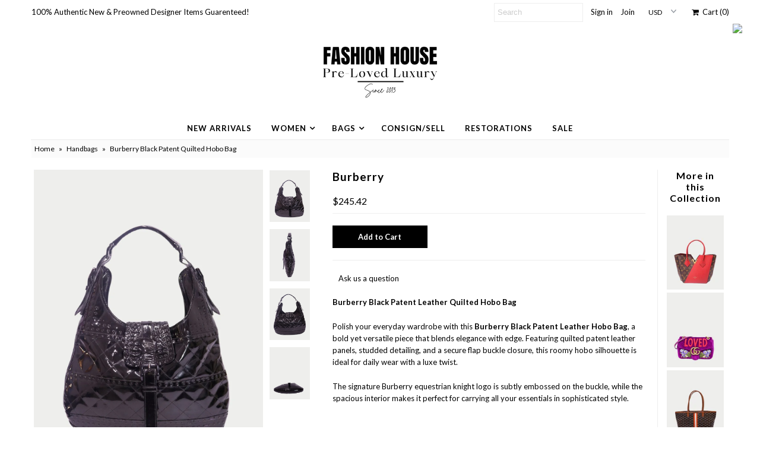

--- FILE ---
content_type: text/html; charset=utf-8
request_url: https://fashionhouseamman.com/collections/designer-bags/products/burberry-5
body_size: 19782
content:
<!DOCTYPE html>
<!--[if lt IE 7 ]><html class="ie ie6" lang="en"> <![endif]-->
<!--[if IE 7 ]><html class="ie ie7" lang="en"> <![endif]-->
<!--[if IE 8 ]><html class="ie ie8" lang="en"> <![endif]-->
<!--[if (gte IE 9)|!(IE)]><!--><html lang="en"> <!--<![endif]-->
<head>
  <!-- Google tag (gtag.js) -->
<script async src="https://www.googletagmanager.com/gtag/js?id=AW-852054328"></script>
<script>
  window.dataLayer = window.dataLayer || [];
  function gtag(){dataLayer.push(arguments);}
  gtag('js', new Date());

  gtag('config', 'AW-852054328');
</script>
  <meta charset="utf-8" />
  

<link href='//fonts.googleapis.com/css?family=Alegreya+Sans:300,400,700' rel='stylesheet' type='text/css'>




<link href='//fonts.googleapis.com/css?family=Arvo:400,700' rel='stylesheet' type='text/css'>
  



<link href='//fonts.googleapis.com/css?family=Crimson+Text' rel='stylesheet' type='text/css'>




<link href='//fonts.googleapis.com/css?family=Glegoo' rel='stylesheet' type='text/css'>




<link href='//fonts.googleapis.com/css?family=Hind:300,400,700' rel='stylesheet' type='text/css'>




<link href='//fonts.googleapis.com/css?family=Josefin+Sans:300,400,700' rel='stylesheet' type='text/css'>




<link href='//fonts.googleapis.com/css?family=Karla:400,700' rel='stylesheet' type='text/css'>




<link href='//fonts.googleapis.com/css?family=Lato:300,400,700' rel='stylesheet' type='text/css'>
  



<link href='//fonts.googleapis.com/css?family=Lobster' rel='stylesheet' type='text/css'>
   



<link href='//fonts.googleapis.com/css?family=Lobster+Two:400,700' rel='stylesheet' type='text/css'>
   



<link href='//fonts.googleapis.com/css?family=Montserrat:400,700' rel='stylesheet' type='text/css'>
  



<link href='//fonts.googleapis.com/css?family=Noticia+Text:400,700' rel='stylesheet' type='text/css'>
     



<link href='//fonts.googleapis.com/css?family=Open+Sans:400,300,700' rel='stylesheet' type='text/css'>
  



<link href='//fonts.googleapis.com/css?family=Open+Sans+Condensed:300,700' rel='stylesheet' type='text/css'>




<link href='//fonts.googleapis.com/css?family=Oswald:400,300,700' rel='stylesheet' type='text/css'>




<link href='//fonts.googleapis.com/css?family=Oxygen:300,400,700' rel='stylesheet' type='text/css'>




<link href='//fonts.googleapis.com/css?family=Playfair+Display:400,700' rel='stylesheet' type='text/css'>




<link href='//fonts.googleapis.com/css?family=PT+Sans:400,700' rel='stylesheet' type='text/css'>
    



<link href='//fonts.googleapis.com/css?family=PT+Sans+Narrow:400,700' rel='stylesheet' type='text/css'>
 



<link href='//fonts.googleapis.com/css?family=Questrial' rel='stylesheet' type='text/css'>
   



<link href='//fonts.googleapis.com/css?family=Raleway:400,300,700' rel='stylesheet' type='text/css'>
 



<link href='//fonts.googleapis.com/css?family=Roboto+Slab:300,400,700' rel='stylesheet' type='text/css'>




<link href='//fonts.googleapis.com/css?family=Slabo+27px' rel='stylesheet' type='text/css'>




<link href='//fonts.googleapis.com/css?family=Source+Sans+Pro:300,400,700' rel='stylesheet' type='text/css'>




<link href='//fonts.googleapis.com/css?family=Vollkorn:400,700' rel='stylesheet' type='text/css'>



























  <!-- Meta
================================================== -->
  <title>
    Burberry Black Patent Quilted Hobo Bag &ndash; Fashion House Amman
  </title>
  
  <meta name="description" content="Shop Burberry’s black patent leather hobo bag with quilted texture, stud accents, and logo flap. Spacious, stylish, and made in Italy." />
  
  <link rel="canonical" href="https://fashionhouseamman.com/products/burberry-5" />
  

<meta property="og:type" content="product">
<meta property="og:title" content="Burberry">
<meta property="og:url" content="https://fashionhouseamman.com/products/burberry-5">
<meta property="og:description" content="Burberry Black Patent Leather Quilted Hobo Bag
Polish your everyday wardrobe with this Burberry Black Patent Leather Hobo Bag, a bold yet versatile piece that blends elegance with edge. Featuring quilted patent leather panels, studded detailing, and a secure flap buckle closure, this roomy hobo silhouette is ideal for daily wear with a luxe twist.
The signature Burberry equestrian knight logo is subtly embossed on the buckle, while the spacious interior makes it perfect for carrying all your essentials in sophisticated style.
 
Details:

Color: Black
Material: Quilted patent leather
Flap closure with embossed Burberry logo
Gunmetal buckle detail
Studded trim for added edge
Single wide shoulder strap
Roomy interior with lining and zip pocket

 
Measurements:

Height: 26 cm
Width: 40 cm
Depth: 5 cm
Handle Drop: 21 cm

 
Overall Condition:

Interior: Very Good Condition
Exterior: Very Good Condition
">

<meta property="og:image" content="http://fashionhouseamman.com/cdn/shop/files/Burberrypatentleatherblackhobo_grande.jpg?v=1753790063">
<meta property="og:image:secure_url" content="https://fashionhouseamman.com/cdn/shop/files/Burberrypatentleatherblackhobo_grande.jpg?v=1753790063">

<meta property="og:image" content="http://fashionhouseamman.com/cdn/shop/files/Burberrypatentleatherblackhobo-2_grande.jpg?v=1753790063">
<meta property="og:image:secure_url" content="https://fashionhouseamman.com/cdn/shop/files/Burberrypatentleatherblackhobo-2_grande.jpg?v=1753790063">

<meta property="og:image" content="http://fashionhouseamman.com/cdn/shop/files/Burberrypatentleatherblackhobo-3_grande.jpg?v=1753790063">
<meta property="og:image:secure_url" content="https://fashionhouseamman.com/cdn/shop/files/Burberrypatentleatherblackhobo-3_grande.jpg?v=1753790063">

<meta property="og:price:amount" content="245.42">
<meta property="og:price:currency" content="USD">

<meta property="og:site_name" content="Fashion House Amman">



<meta name="twitter:card" content="summary">


<meta name="twitter:site" content="@">


<meta name="twitter:title" content="Burberry">
<meta name="twitter:description" content="Burberry Black Patent Leather Quilted Hobo Bag
Polish your everyday wardrobe with this Burberry Black Patent Leather Hobo Bag, a bold yet versatile piece that blends elegance with edge. Featuring quil">
<meta name="twitter:image" content="https://fashionhouseamman.com/cdn/shop/files/Burberrypatentleatherblackhobo_large.jpg?v=1753790063">
<meta name="twitter:image:width" content="480">
<meta name="twitter:image:height" content="480">

  <!-- CSS
================================================== -->
  <link rel="stylesheet" href="https://cdnjs.cloudflare.com/ajax/libs/font-awesome/4.7.0/css/font-awesome.min.css">
  <link href="//fashionhouseamman.com/cdn/shop/t/3/assets/stylesheet.css?v=60763731008211324711767504539" rel="stylesheet" type="text/css" media="all" />
  
  <!-- JS
================================================== -->
  <script type="text/javascript" src="//ajax.googleapis.com/ajax/libs/jquery/2.2.4/jquery.min.js"></script>
  <script src="//fashionhouseamman.com/cdn/shop/t/3/assets/theme.js?v=153362845804518099221767436693" type="text/javascript"></script>
  <script src="//fashionhouseamman.com/cdn/shopifycloud/storefront/assets/themes_support/option_selection-b017cd28.js" type="text/javascript"></script>
  

  <meta name="viewport" content="width=device-width, initial-scale=1, maximum-scale=1">
  <!-- Favicons
================================================== -->
  
  <link rel="shortcut icon" href="//fashionhouseamman.com/cdn/shop/files/Fashion-House-Logo-girl1_32x32.jpg?v=1614279254" type="image/png" />
  
  
  <script>window.performance && window.performance.mark && window.performance.mark('shopify.content_for_header.start');</script><meta name="google-site-verification" content="dUzyySG2LNkB15tx4mh5sHBGKj5ERZcb0rcqnQcpNKI">
<meta id="shopify-digital-wallet" name="shopify-digital-wallet" content="/13401217/digital_wallets/dialog">
<link rel="alternate" type="application/json+oembed" href="https://fashionhouseamman.com/products/burberry-5.oembed">
<script async="async" src="/checkouts/internal/preloads.js?locale=en-US"></script>
<script id="shopify-features" type="application/json">{"accessToken":"0edacc97d77ea6657fd67d6d2291ed9e","betas":["rich-media-storefront-analytics"],"domain":"fashionhouseamman.com","predictiveSearch":true,"shopId":13401217,"locale":"en"}</script>
<script>var Shopify = Shopify || {};
Shopify.shop = "fashion-house-amman.myshopify.com";
Shopify.locale = "en";
Shopify.currency = {"active":"USD","rate":"1.0"};
Shopify.country = "US";
Shopify.theme = {"name":"Mr Parker","id":144184257,"schema_name":"Mr Parker","schema_version":"5.3.2","theme_store_id":567,"role":"main"};
Shopify.theme.handle = "null";
Shopify.theme.style = {"id":null,"handle":null};
Shopify.cdnHost = "fashionhouseamman.com/cdn";
Shopify.routes = Shopify.routes || {};
Shopify.routes.root = "/";</script>
<script type="module">!function(o){(o.Shopify=o.Shopify||{}).modules=!0}(window);</script>
<script>!function(o){function n(){var o=[];function n(){o.push(Array.prototype.slice.apply(arguments))}return n.q=o,n}var t=o.Shopify=o.Shopify||{};t.loadFeatures=n(),t.autoloadFeatures=n()}(window);</script>
<script id="shop-js-analytics" type="application/json">{"pageType":"product"}</script>
<script defer="defer" async type="module" src="//fashionhouseamman.com/cdn/shopifycloud/shop-js/modules/v2/client.init-shop-cart-sync_C5BV16lS.en.esm.js"></script>
<script defer="defer" async type="module" src="//fashionhouseamman.com/cdn/shopifycloud/shop-js/modules/v2/chunk.common_CygWptCX.esm.js"></script>
<script type="module">
  await import("//fashionhouseamman.com/cdn/shopifycloud/shop-js/modules/v2/client.init-shop-cart-sync_C5BV16lS.en.esm.js");
await import("//fashionhouseamman.com/cdn/shopifycloud/shop-js/modules/v2/chunk.common_CygWptCX.esm.js");

  window.Shopify.SignInWithShop?.initShopCartSync?.({"fedCMEnabled":true,"windoidEnabled":true});

</script>
<script>(function() {
  var isLoaded = false;
  function asyncLoad() {
    if (isLoaded) return;
    isLoaded = true;
    var urls = ["https:\/\/cdn.nfcube.com\/instafeed-c88adec9a001291691944695ebe099fb.js?shop=fashion-house-amman.myshopify.com"];
    for (var i = 0; i < urls.length; i++) {
      var s = document.createElement('script');
      s.type = 'text/javascript';
      s.async = true;
      s.src = urls[i];
      var x = document.getElementsByTagName('script')[0];
      x.parentNode.insertBefore(s, x);
    }
  };
  if(window.attachEvent) {
    window.attachEvent('onload', asyncLoad);
  } else {
    window.addEventListener('load', asyncLoad, false);
  }
})();</script>
<script id="__st">var __st={"a":13401217,"offset":7200,"reqid":"75adbf18-0983-4c9d-8766-7d1dc8d10cb6-1768607550","pageurl":"fashionhouseamman.com\/collections\/designer-bags\/products\/burberry-5","u":"f091e6449a85","p":"product","rtyp":"product","rid":7460095656003};</script>
<script>window.ShopifyPaypalV4VisibilityTracking = true;</script>
<script id="captcha-bootstrap">!function(){'use strict';const t='contact',e='account',n='new_comment',o=[[t,t],['blogs',n],['comments',n],[t,'customer']],c=[[e,'customer_login'],[e,'guest_login'],[e,'recover_customer_password'],[e,'create_customer']],r=t=>t.map((([t,e])=>`form[action*='/${t}']:not([data-nocaptcha='true']) input[name='form_type'][value='${e}']`)).join(','),a=t=>()=>t?[...document.querySelectorAll(t)].map((t=>t.form)):[];function s(){const t=[...o],e=r(t);return a(e)}const i='password',u='form_key',d=['recaptcha-v3-token','g-recaptcha-response','h-captcha-response',i],f=()=>{try{return window.sessionStorage}catch{return}},m='__shopify_v',_=t=>t.elements[u];function p(t,e,n=!1){try{const o=window.sessionStorage,c=JSON.parse(o.getItem(e)),{data:r}=function(t){const{data:e,action:n}=t;return t[m]||n?{data:e,action:n}:{data:t,action:n}}(c);for(const[e,n]of Object.entries(r))t.elements[e]&&(t.elements[e].value=n);n&&o.removeItem(e)}catch(o){console.error('form repopulation failed',{error:o})}}const l='form_type',E='cptcha';function T(t){t.dataset[E]=!0}const w=window,h=w.document,L='Shopify',v='ce_forms',y='captcha';let A=!1;((t,e)=>{const n=(g='f06e6c50-85a8-45c8-87d0-21a2b65856fe',I='https://cdn.shopify.com/shopifycloud/storefront-forms-hcaptcha/ce_storefront_forms_captcha_hcaptcha.v1.5.2.iife.js',D={infoText:'Protected by hCaptcha',privacyText:'Privacy',termsText:'Terms'},(t,e,n)=>{const o=w[L][v],c=o.bindForm;if(c)return c(t,g,e,D).then(n);var r;o.q.push([[t,g,e,D],n]),r=I,A||(h.body.append(Object.assign(h.createElement('script'),{id:'captcha-provider',async:!0,src:r})),A=!0)});var g,I,D;w[L]=w[L]||{},w[L][v]=w[L][v]||{},w[L][v].q=[],w[L][y]=w[L][y]||{},w[L][y].protect=function(t,e){n(t,void 0,e),T(t)},Object.freeze(w[L][y]),function(t,e,n,w,h,L){const[v,y,A,g]=function(t,e,n){const i=e?o:[],u=t?c:[],d=[...i,...u],f=r(d),m=r(i),_=r(d.filter((([t,e])=>n.includes(e))));return[a(f),a(m),a(_),s()]}(w,h,L),I=t=>{const e=t.target;return e instanceof HTMLFormElement?e:e&&e.form},D=t=>v().includes(t);t.addEventListener('submit',(t=>{const e=I(t);if(!e)return;const n=D(e)&&!e.dataset.hcaptchaBound&&!e.dataset.recaptchaBound,o=_(e),c=g().includes(e)&&(!o||!o.value);(n||c)&&t.preventDefault(),c&&!n&&(function(t){try{if(!f())return;!function(t){const e=f();if(!e)return;const n=_(t);if(!n)return;const o=n.value;o&&e.removeItem(o)}(t);const e=Array.from(Array(32),(()=>Math.random().toString(36)[2])).join('');!function(t,e){_(t)||t.append(Object.assign(document.createElement('input'),{type:'hidden',name:u})),t.elements[u].value=e}(t,e),function(t,e){const n=f();if(!n)return;const o=[...t.querySelectorAll(`input[type='${i}']`)].map((({name:t})=>t)),c=[...d,...o],r={};for(const[a,s]of new FormData(t).entries())c.includes(a)||(r[a]=s);n.setItem(e,JSON.stringify({[m]:1,action:t.action,data:r}))}(t,e)}catch(e){console.error('failed to persist form',e)}}(e),e.submit())}));const S=(t,e)=>{t&&!t.dataset[E]&&(n(t,e.some((e=>e===t))),T(t))};for(const o of['focusin','change'])t.addEventListener(o,(t=>{const e=I(t);D(e)&&S(e,y())}));const B=e.get('form_key'),M=e.get(l),P=B&&M;t.addEventListener('DOMContentLoaded',(()=>{const t=y();if(P)for(const e of t)e.elements[l].value===M&&p(e,B);[...new Set([...A(),...v().filter((t=>'true'===t.dataset.shopifyCaptcha))])].forEach((e=>S(e,t)))}))}(h,new URLSearchParams(w.location.search),n,t,e,['guest_login'])})(!0,!0)}();</script>
<script integrity="sha256-4kQ18oKyAcykRKYeNunJcIwy7WH5gtpwJnB7kiuLZ1E=" data-source-attribution="shopify.loadfeatures" defer="defer" src="//fashionhouseamman.com/cdn/shopifycloud/storefront/assets/storefront/load_feature-a0a9edcb.js" crossorigin="anonymous"></script>
<script data-source-attribution="shopify.dynamic_checkout.dynamic.init">var Shopify=Shopify||{};Shopify.PaymentButton=Shopify.PaymentButton||{isStorefrontPortableWallets:!0,init:function(){window.Shopify.PaymentButton.init=function(){};var t=document.createElement("script");t.src="https://fashionhouseamman.com/cdn/shopifycloud/portable-wallets/latest/portable-wallets.en.js",t.type="module",document.head.appendChild(t)}};
</script>
<script data-source-attribution="shopify.dynamic_checkout.buyer_consent">
  function portableWalletsHideBuyerConsent(e){var t=document.getElementById("shopify-buyer-consent"),n=document.getElementById("shopify-subscription-policy-button");t&&n&&(t.classList.add("hidden"),t.setAttribute("aria-hidden","true"),n.removeEventListener("click",e))}function portableWalletsShowBuyerConsent(e){var t=document.getElementById("shopify-buyer-consent"),n=document.getElementById("shopify-subscription-policy-button");t&&n&&(t.classList.remove("hidden"),t.removeAttribute("aria-hidden"),n.addEventListener("click",e))}window.Shopify?.PaymentButton&&(window.Shopify.PaymentButton.hideBuyerConsent=portableWalletsHideBuyerConsent,window.Shopify.PaymentButton.showBuyerConsent=portableWalletsShowBuyerConsent);
</script>
<script data-source-attribution="shopify.dynamic_checkout.cart.bootstrap">document.addEventListener("DOMContentLoaded",(function(){function t(){return document.querySelector("shopify-accelerated-checkout-cart, shopify-accelerated-checkout")}if(t())Shopify.PaymentButton.init();else{new MutationObserver((function(e,n){t()&&(Shopify.PaymentButton.init(),n.disconnect())})).observe(document.body,{childList:!0,subtree:!0})}}));
</script>

<script>window.performance && window.performance.mark && window.performance.mark('shopify.content_for_header.end');</script>
  
  <script type="text/javascript">
    $(window).load(function() {  
      $('.collection-image').matchHeight();
    });
  </script>
  <meta name="google-site-verification" content="dUzyySG2LNkB15tx4mh5sHBGKj5ERZcb0rcqnQcpNKI" />
<!-- Facebook Pixel Code -->
<script>
  !function(f,b,e,v,n,t,s)
  {if(f.fbq)return;n=f.fbq=function(){n.callMethod?
  n.callMethod.apply(n,arguments):n.queue.push(arguments)};
  if(!f._fbq)f._fbq=n;n.push=n;n.loaded=!0;n.version='2.0';
  n.queue=[];t=b.createElement(e);t.async=!0;
  t.src=v;s=b.getElementsByTagName(e)[0];
  s.parentNode.insertBefore(t,s)}(window, document,'script',
  'https://connect.facebook.net/en_US/fbevents.js');
  fbq('init', '2958617124199044');
  fbq('track', 'PageView');
</script>
<noscript><img height="1" width="1" style="display:none"
  src="https://www.facebook.com/tr?id=2958617124199044&ev=PageView&noscript=1"
/></noscript>
<!-- End Facebook Pixel Code -->
  <script src="https://cdn-widgetsrepository.yotpo.com/v1/loader/Z2zgQrzdV8_cFJQdMl_fQw" async></script>
<script src="https://cdn.shopify.com/extensions/cfc76123-b24f-4e9a-a1dc-585518796af7/forms-2294/assets/shopify-forms-loader.js" type="text/javascript" defer="defer"></script>
<link href="https://monorail-edge.shopifysvc.com" rel="dns-prefetch">
<script>(function(){if ("sendBeacon" in navigator && "performance" in window) {try {var session_token_from_headers = performance.getEntriesByType('navigation')[0].serverTiming.find(x => x.name == '_s').description;} catch {var session_token_from_headers = undefined;}var session_cookie_matches = document.cookie.match(/_shopify_s=([^;]*)/);var session_token_from_cookie = session_cookie_matches && session_cookie_matches.length === 2 ? session_cookie_matches[1] : "";var session_token = session_token_from_headers || session_token_from_cookie || "";function handle_abandonment_event(e) {var entries = performance.getEntries().filter(function(entry) {return /monorail-edge.shopifysvc.com/.test(entry.name);});if (!window.abandonment_tracked && entries.length === 0) {window.abandonment_tracked = true;var currentMs = Date.now();var navigation_start = performance.timing.navigationStart;var payload = {shop_id: 13401217,url: window.location.href,navigation_start,duration: currentMs - navigation_start,session_token,page_type: "product"};window.navigator.sendBeacon("https://monorail-edge.shopifysvc.com/v1/produce", JSON.stringify({schema_id: "online_store_buyer_site_abandonment/1.1",payload: payload,metadata: {event_created_at_ms: currentMs,event_sent_at_ms: currentMs}}));}}window.addEventListener('pagehide', handle_abandonment_event);}}());</script>
<script id="web-pixels-manager-setup">(function e(e,d,r,n,o){if(void 0===o&&(o={}),!Boolean(null===(a=null===(i=window.Shopify)||void 0===i?void 0:i.analytics)||void 0===a?void 0:a.replayQueue)){var i,a;window.Shopify=window.Shopify||{};var t=window.Shopify;t.analytics=t.analytics||{};var s=t.analytics;s.replayQueue=[],s.publish=function(e,d,r){return s.replayQueue.push([e,d,r]),!0};try{self.performance.mark("wpm:start")}catch(e){}var l=function(){var e={modern:/Edge?\/(1{2}[4-9]|1[2-9]\d|[2-9]\d{2}|\d{4,})\.\d+(\.\d+|)|Firefox\/(1{2}[4-9]|1[2-9]\d|[2-9]\d{2}|\d{4,})\.\d+(\.\d+|)|Chrom(ium|e)\/(9{2}|\d{3,})\.\d+(\.\d+|)|(Maci|X1{2}).+ Version\/(15\.\d+|(1[6-9]|[2-9]\d|\d{3,})\.\d+)([,.]\d+|)( \(\w+\)|)( Mobile\/\w+|) Safari\/|Chrome.+OPR\/(9{2}|\d{3,})\.\d+\.\d+|(CPU[ +]OS|iPhone[ +]OS|CPU[ +]iPhone|CPU IPhone OS|CPU iPad OS)[ +]+(15[._]\d+|(1[6-9]|[2-9]\d|\d{3,})[._]\d+)([._]\d+|)|Android:?[ /-](13[3-9]|1[4-9]\d|[2-9]\d{2}|\d{4,})(\.\d+|)(\.\d+|)|Android.+Firefox\/(13[5-9]|1[4-9]\d|[2-9]\d{2}|\d{4,})\.\d+(\.\d+|)|Android.+Chrom(ium|e)\/(13[3-9]|1[4-9]\d|[2-9]\d{2}|\d{4,})\.\d+(\.\d+|)|SamsungBrowser\/([2-9]\d|\d{3,})\.\d+/,legacy:/Edge?\/(1[6-9]|[2-9]\d|\d{3,})\.\d+(\.\d+|)|Firefox\/(5[4-9]|[6-9]\d|\d{3,})\.\d+(\.\d+|)|Chrom(ium|e)\/(5[1-9]|[6-9]\d|\d{3,})\.\d+(\.\d+|)([\d.]+$|.*Safari\/(?![\d.]+ Edge\/[\d.]+$))|(Maci|X1{2}).+ Version\/(10\.\d+|(1[1-9]|[2-9]\d|\d{3,})\.\d+)([,.]\d+|)( \(\w+\)|)( Mobile\/\w+|) Safari\/|Chrome.+OPR\/(3[89]|[4-9]\d|\d{3,})\.\d+\.\d+|(CPU[ +]OS|iPhone[ +]OS|CPU[ +]iPhone|CPU IPhone OS|CPU iPad OS)[ +]+(10[._]\d+|(1[1-9]|[2-9]\d|\d{3,})[._]\d+)([._]\d+|)|Android:?[ /-](13[3-9]|1[4-9]\d|[2-9]\d{2}|\d{4,})(\.\d+|)(\.\d+|)|Mobile Safari.+OPR\/([89]\d|\d{3,})\.\d+\.\d+|Android.+Firefox\/(13[5-9]|1[4-9]\d|[2-9]\d{2}|\d{4,})\.\d+(\.\d+|)|Android.+Chrom(ium|e)\/(13[3-9]|1[4-9]\d|[2-9]\d{2}|\d{4,})\.\d+(\.\d+|)|Android.+(UC? ?Browser|UCWEB|U3)[ /]?(15\.([5-9]|\d{2,})|(1[6-9]|[2-9]\d|\d{3,})\.\d+)\.\d+|SamsungBrowser\/(5\.\d+|([6-9]|\d{2,})\.\d+)|Android.+MQ{2}Browser\/(14(\.(9|\d{2,})|)|(1[5-9]|[2-9]\d|\d{3,})(\.\d+|))(\.\d+|)|K[Aa][Ii]OS\/(3\.\d+|([4-9]|\d{2,})\.\d+)(\.\d+|)/},d=e.modern,r=e.legacy,n=navigator.userAgent;return n.match(d)?"modern":n.match(r)?"legacy":"unknown"}(),u="modern"===l?"modern":"legacy",c=(null!=n?n:{modern:"",legacy:""})[u],f=function(e){return[e.baseUrl,"/wpm","/b",e.hashVersion,"modern"===e.buildTarget?"m":"l",".js"].join("")}({baseUrl:d,hashVersion:r,buildTarget:u}),m=function(e){var d=e.version,r=e.bundleTarget,n=e.surface,o=e.pageUrl,i=e.monorailEndpoint;return{emit:function(e){var a=e.status,t=e.errorMsg,s=(new Date).getTime(),l=JSON.stringify({metadata:{event_sent_at_ms:s},events:[{schema_id:"web_pixels_manager_load/3.1",payload:{version:d,bundle_target:r,page_url:o,status:a,surface:n,error_msg:t},metadata:{event_created_at_ms:s}}]});if(!i)return console&&console.warn&&console.warn("[Web Pixels Manager] No Monorail endpoint provided, skipping logging."),!1;try{return self.navigator.sendBeacon.bind(self.navigator)(i,l)}catch(e){}var u=new XMLHttpRequest;try{return u.open("POST",i,!0),u.setRequestHeader("Content-Type","text/plain"),u.send(l),!0}catch(e){return console&&console.warn&&console.warn("[Web Pixels Manager] Got an unhandled error while logging to Monorail."),!1}}}}({version:r,bundleTarget:l,surface:e.surface,pageUrl:self.location.href,monorailEndpoint:e.monorailEndpoint});try{o.browserTarget=l,function(e){var d=e.src,r=e.async,n=void 0===r||r,o=e.onload,i=e.onerror,a=e.sri,t=e.scriptDataAttributes,s=void 0===t?{}:t,l=document.createElement("script"),u=document.querySelector("head"),c=document.querySelector("body");if(l.async=n,l.src=d,a&&(l.integrity=a,l.crossOrigin="anonymous"),s)for(var f in s)if(Object.prototype.hasOwnProperty.call(s,f))try{l.dataset[f]=s[f]}catch(e){}if(o&&l.addEventListener("load",o),i&&l.addEventListener("error",i),u)u.appendChild(l);else{if(!c)throw new Error("Did not find a head or body element to append the script");c.appendChild(l)}}({src:f,async:!0,onload:function(){if(!function(){var e,d;return Boolean(null===(d=null===(e=window.Shopify)||void 0===e?void 0:e.analytics)||void 0===d?void 0:d.initialized)}()){var d=window.webPixelsManager.init(e)||void 0;if(d){var r=window.Shopify.analytics;r.replayQueue.forEach((function(e){var r=e[0],n=e[1],o=e[2];d.publishCustomEvent(r,n,o)})),r.replayQueue=[],r.publish=d.publishCustomEvent,r.visitor=d.visitor,r.initialized=!0}}},onerror:function(){return m.emit({status:"failed",errorMsg:"".concat(f," has failed to load")})},sri:function(e){var d=/^sha384-[A-Za-z0-9+/=]+$/;return"string"==typeof e&&d.test(e)}(c)?c:"",scriptDataAttributes:o}),m.emit({status:"loading"})}catch(e){m.emit({status:"failed",errorMsg:(null==e?void 0:e.message)||"Unknown error"})}}})({shopId: 13401217,storefrontBaseUrl: "https://fashionhouseamman.com",extensionsBaseUrl: "https://extensions.shopifycdn.com/cdn/shopifycloud/web-pixels-manager",monorailEndpoint: "https://monorail-edge.shopifysvc.com/unstable/produce_batch",surface: "storefront-renderer",enabledBetaFlags: ["2dca8a86"],webPixelsConfigList: [{"id":"1151696963","configuration":"{\"pixel_id\":\"2958617124199044\",\"pixel_type\":\"facebook_pixel\"}","eventPayloadVersion":"v1","runtimeContext":"OPEN","scriptVersion":"ca16bc87fe92b6042fbaa3acc2fbdaa6","type":"APP","apiClientId":2329312,"privacyPurposes":["ANALYTICS","MARKETING","SALE_OF_DATA"],"dataSharingAdjustments":{"protectedCustomerApprovalScopes":["read_customer_address","read_customer_email","read_customer_name","read_customer_personal_data","read_customer_phone"]}},{"id":"328990787","configuration":"{\"config\":\"{\\\"google_tag_ids\\\":[\\\"G-1C1TVSSMJ7\\\",\\\"AW-852054328\\\",\\\"GT-K8MQV9R\\\"],\\\"target_country\\\":\\\"US\\\",\\\"gtag_events\\\":[{\\\"type\\\":\\\"begin_checkout\\\",\\\"action_label\\\":[\\\"G-1C1TVSSMJ7\\\",\\\"AW-852054328\\\/blENCKn34fkBELiipZYD\\\"]},{\\\"type\\\":\\\"search\\\",\\\"action_label\\\":[\\\"G-1C1TVSSMJ7\\\",\\\"AW-852054328\\\/QuRUCKz34fkBELiipZYD\\\"]},{\\\"type\\\":\\\"view_item\\\",\\\"action_label\\\":[\\\"G-1C1TVSSMJ7\\\",\\\"AW-852054328\\\/c0ARCKP34fkBELiipZYD\\\",\\\"MC-TKWP6YPSBT\\\"]},{\\\"type\\\":\\\"purchase\\\",\\\"action_label\\\":[\\\"G-1C1TVSSMJ7\\\",\\\"AW-852054328\\\/-j0kCKD34fkBELiipZYD\\\",\\\"MC-TKWP6YPSBT\\\"]},{\\\"type\\\":\\\"page_view\\\",\\\"action_label\\\":[\\\"G-1C1TVSSMJ7\\\",\\\"AW-852054328\\\/OMIjCJ334fkBELiipZYD\\\",\\\"MC-TKWP6YPSBT\\\"]},{\\\"type\\\":\\\"add_payment_info\\\",\\\"action_label\\\":[\\\"G-1C1TVSSMJ7\\\",\\\"AW-852054328\\\/XnW3CK_34fkBELiipZYD\\\"]},{\\\"type\\\":\\\"add_to_cart\\\",\\\"action_label\\\":[\\\"G-1C1TVSSMJ7\\\",\\\"AW-852054328\\\/cWaeCKb34fkBELiipZYD\\\"]}],\\\"enable_monitoring_mode\\\":false}\"}","eventPayloadVersion":"v1","runtimeContext":"OPEN","scriptVersion":"b2a88bafab3e21179ed38636efcd8a93","type":"APP","apiClientId":1780363,"privacyPurposes":[],"dataSharingAdjustments":{"protectedCustomerApprovalScopes":["read_customer_address","read_customer_email","read_customer_name","read_customer_personal_data","read_customer_phone"]}},{"id":"48758851","eventPayloadVersion":"v1","runtimeContext":"LAX","scriptVersion":"1","type":"CUSTOM","privacyPurposes":["MARKETING"],"name":"Meta pixel (migrated)"},{"id":"79233091","eventPayloadVersion":"v1","runtimeContext":"LAX","scriptVersion":"1","type":"CUSTOM","privacyPurposes":["ANALYTICS"],"name":"Google Analytics tag (migrated)"},{"id":"135364675","eventPayloadVersion":"1","runtimeContext":"LAX","scriptVersion":"1","type":"CUSTOM","privacyPurposes":["ANALYTICS","MARKETING","SALE_OF_DATA"],"name":"Elevar- Tracking"},{"id":"shopify-app-pixel","configuration":"{}","eventPayloadVersion":"v1","runtimeContext":"STRICT","scriptVersion":"0450","apiClientId":"shopify-pixel","type":"APP","privacyPurposes":["ANALYTICS","MARKETING"]},{"id":"shopify-custom-pixel","eventPayloadVersion":"v1","runtimeContext":"LAX","scriptVersion":"0450","apiClientId":"shopify-pixel","type":"CUSTOM","privacyPurposes":["ANALYTICS","MARKETING"]}],isMerchantRequest: false,initData: {"shop":{"name":"Fashion House Amman","paymentSettings":{"currencyCode":"USD"},"myshopifyDomain":"fashion-house-amman.myshopify.com","countryCode":"JO","storefrontUrl":"https:\/\/fashionhouseamman.com"},"customer":null,"cart":null,"checkout":null,"productVariants":[{"price":{"amount":245.42,"currencyCode":"USD"},"product":{"title":"Burberry","vendor":"Burberry","id":"7460095656003","untranslatedTitle":"Burberry","url":"\/products\/burberry-5","type":"Designer Handbag"},"id":"42451266633795","image":{"src":"\/\/fashionhouseamman.com\/cdn\/shop\/files\/Burberrypatentleatherblackhobo.jpg?v=1753790063"},"sku":"1304-1","title":"Default Title","untranslatedTitle":"Default Title"}],"purchasingCompany":null},},"https://fashionhouseamman.com/cdn","fcfee988w5aeb613cpc8e4bc33m6693e112",{"modern":"","legacy":""},{"shopId":"13401217","storefrontBaseUrl":"https:\/\/fashionhouseamman.com","extensionBaseUrl":"https:\/\/extensions.shopifycdn.com\/cdn\/shopifycloud\/web-pixels-manager","surface":"storefront-renderer","enabledBetaFlags":"[\"2dca8a86\"]","isMerchantRequest":"false","hashVersion":"fcfee988w5aeb613cpc8e4bc33m6693e112","publish":"custom","events":"[[\"page_viewed\",{}],[\"product_viewed\",{\"productVariant\":{\"price\":{\"amount\":245.42,\"currencyCode\":\"USD\"},\"product\":{\"title\":\"Burberry\",\"vendor\":\"Burberry\",\"id\":\"7460095656003\",\"untranslatedTitle\":\"Burberry\",\"url\":\"\/products\/burberry-5\",\"type\":\"Designer Handbag\"},\"id\":\"42451266633795\",\"image\":{\"src\":\"\/\/fashionhouseamman.com\/cdn\/shop\/files\/Burberrypatentleatherblackhobo.jpg?v=1753790063\"},\"sku\":\"1304-1\",\"title\":\"Default Title\",\"untranslatedTitle\":\"Default Title\"}}]]"});</script><script>
  window.ShopifyAnalytics = window.ShopifyAnalytics || {};
  window.ShopifyAnalytics.meta = window.ShopifyAnalytics.meta || {};
  window.ShopifyAnalytics.meta.currency = 'USD';
  var meta = {"product":{"id":7460095656003,"gid":"gid:\/\/shopify\/Product\/7460095656003","vendor":"Burberry","type":"Designer Handbag","handle":"burberry-5","variants":[{"id":42451266633795,"price":24542,"name":"Burberry","public_title":null,"sku":"1304-1"}],"remote":false},"page":{"pageType":"product","resourceType":"product","resourceId":7460095656003,"requestId":"75adbf18-0983-4c9d-8766-7d1dc8d10cb6-1768607550"}};
  for (var attr in meta) {
    window.ShopifyAnalytics.meta[attr] = meta[attr];
  }
</script>
<script class="analytics">
  (function () {
    var customDocumentWrite = function(content) {
      var jquery = null;

      if (window.jQuery) {
        jquery = window.jQuery;
      } else if (window.Checkout && window.Checkout.$) {
        jquery = window.Checkout.$;
      }

      if (jquery) {
        jquery('body').append(content);
      }
    };

    var hasLoggedConversion = function(token) {
      if (token) {
        return document.cookie.indexOf('loggedConversion=' + token) !== -1;
      }
      return false;
    }

    var setCookieIfConversion = function(token) {
      if (token) {
        var twoMonthsFromNow = new Date(Date.now());
        twoMonthsFromNow.setMonth(twoMonthsFromNow.getMonth() + 2);

        document.cookie = 'loggedConversion=' + token + '; expires=' + twoMonthsFromNow;
      }
    }

    var trekkie = window.ShopifyAnalytics.lib = window.trekkie = window.trekkie || [];
    if (trekkie.integrations) {
      return;
    }
    trekkie.methods = [
      'identify',
      'page',
      'ready',
      'track',
      'trackForm',
      'trackLink'
    ];
    trekkie.factory = function(method) {
      return function() {
        var args = Array.prototype.slice.call(arguments);
        args.unshift(method);
        trekkie.push(args);
        return trekkie;
      };
    };
    for (var i = 0; i < trekkie.methods.length; i++) {
      var key = trekkie.methods[i];
      trekkie[key] = trekkie.factory(key);
    }
    trekkie.load = function(config) {
      trekkie.config = config || {};
      trekkie.config.initialDocumentCookie = document.cookie;
      var first = document.getElementsByTagName('script')[0];
      var script = document.createElement('script');
      script.type = 'text/javascript';
      script.onerror = function(e) {
        var scriptFallback = document.createElement('script');
        scriptFallback.type = 'text/javascript';
        scriptFallback.onerror = function(error) {
                var Monorail = {
      produce: function produce(monorailDomain, schemaId, payload) {
        var currentMs = new Date().getTime();
        var event = {
          schema_id: schemaId,
          payload: payload,
          metadata: {
            event_created_at_ms: currentMs,
            event_sent_at_ms: currentMs
          }
        };
        return Monorail.sendRequest("https://" + monorailDomain + "/v1/produce", JSON.stringify(event));
      },
      sendRequest: function sendRequest(endpointUrl, payload) {
        // Try the sendBeacon API
        if (window && window.navigator && typeof window.navigator.sendBeacon === 'function' && typeof window.Blob === 'function' && !Monorail.isIos12()) {
          var blobData = new window.Blob([payload], {
            type: 'text/plain'
          });

          if (window.navigator.sendBeacon(endpointUrl, blobData)) {
            return true;
          } // sendBeacon was not successful

        } // XHR beacon

        var xhr = new XMLHttpRequest();

        try {
          xhr.open('POST', endpointUrl);
          xhr.setRequestHeader('Content-Type', 'text/plain');
          xhr.send(payload);
        } catch (e) {
          console.log(e);
        }

        return false;
      },
      isIos12: function isIos12() {
        return window.navigator.userAgent.lastIndexOf('iPhone; CPU iPhone OS 12_') !== -1 || window.navigator.userAgent.lastIndexOf('iPad; CPU OS 12_') !== -1;
      }
    };
    Monorail.produce('monorail-edge.shopifysvc.com',
      'trekkie_storefront_load_errors/1.1',
      {shop_id: 13401217,
      theme_id: 144184257,
      app_name: "storefront",
      context_url: window.location.href,
      source_url: "//fashionhouseamman.com/cdn/s/trekkie.storefront.cd680fe47e6c39ca5d5df5f0a32d569bc48c0f27.min.js"});

        };
        scriptFallback.async = true;
        scriptFallback.src = '//fashionhouseamman.com/cdn/s/trekkie.storefront.cd680fe47e6c39ca5d5df5f0a32d569bc48c0f27.min.js';
        first.parentNode.insertBefore(scriptFallback, first);
      };
      script.async = true;
      script.src = '//fashionhouseamman.com/cdn/s/trekkie.storefront.cd680fe47e6c39ca5d5df5f0a32d569bc48c0f27.min.js';
      first.parentNode.insertBefore(script, first);
    };
    trekkie.load(
      {"Trekkie":{"appName":"storefront","development":false,"defaultAttributes":{"shopId":13401217,"isMerchantRequest":null,"themeId":144184257,"themeCityHash":"8708076516874947248","contentLanguage":"en","currency":"USD","eventMetadataId":"63ee794c-55fc-4849-a86d-fa5b484c8559"},"isServerSideCookieWritingEnabled":true,"monorailRegion":"shop_domain","enabledBetaFlags":["65f19447"]},"Session Attribution":{},"S2S":{"facebookCapiEnabled":true,"source":"trekkie-storefront-renderer","apiClientId":580111}}
    );

    var loaded = false;
    trekkie.ready(function() {
      if (loaded) return;
      loaded = true;

      window.ShopifyAnalytics.lib = window.trekkie;

      var originalDocumentWrite = document.write;
      document.write = customDocumentWrite;
      try { window.ShopifyAnalytics.merchantGoogleAnalytics.call(this); } catch(error) {};
      document.write = originalDocumentWrite;

      window.ShopifyAnalytics.lib.page(null,{"pageType":"product","resourceType":"product","resourceId":7460095656003,"requestId":"75adbf18-0983-4c9d-8766-7d1dc8d10cb6-1768607550","shopifyEmitted":true});

      var match = window.location.pathname.match(/checkouts\/(.+)\/(thank_you|post_purchase)/)
      var token = match? match[1]: undefined;
      if (!hasLoggedConversion(token)) {
        setCookieIfConversion(token);
        window.ShopifyAnalytics.lib.track("Viewed Product",{"currency":"USD","variantId":42451266633795,"productId":7460095656003,"productGid":"gid:\/\/shopify\/Product\/7460095656003","name":"Burberry","price":"245.42","sku":"1304-1","brand":"Burberry","variant":null,"category":"Designer Handbag","nonInteraction":true,"remote":false},undefined,undefined,{"shopifyEmitted":true});
      window.ShopifyAnalytics.lib.track("monorail:\/\/trekkie_storefront_viewed_product\/1.1",{"currency":"USD","variantId":42451266633795,"productId":7460095656003,"productGid":"gid:\/\/shopify\/Product\/7460095656003","name":"Burberry","price":"245.42","sku":"1304-1","brand":"Burberry","variant":null,"category":"Designer Handbag","nonInteraction":true,"remote":false,"referer":"https:\/\/fashionhouseamman.com\/collections\/designer-bags\/products\/burberry-5"});
      }
    });


        var eventsListenerScript = document.createElement('script');
        eventsListenerScript.async = true;
        eventsListenerScript.src = "//fashionhouseamman.com/cdn/shopifycloud/storefront/assets/shop_events_listener-3da45d37.js";
        document.getElementsByTagName('head')[0].appendChild(eventsListenerScript);

})();</script>
  <script>
  if (!window.ga || (window.ga && typeof window.ga !== 'function')) {
    window.ga = function ga() {
      (window.ga.q = window.ga.q || []).push(arguments);
      if (window.Shopify && window.Shopify.analytics && typeof window.Shopify.analytics.publish === 'function') {
        window.Shopify.analytics.publish("ga_stub_called", {}, {sendTo: "google_osp_migration"});
      }
      console.error("Shopify's Google Analytics stub called with:", Array.from(arguments), "\nSee https://help.shopify.com/manual/promoting-marketing/pixels/pixel-migration#google for more information.");
    };
    if (window.Shopify && window.Shopify.analytics && typeof window.Shopify.analytics.publish === 'function') {
      window.Shopify.analytics.publish("ga_stub_initialized", {}, {sendTo: "google_osp_migration"});
    }
  }
</script>
<script
  defer
  src="https://fashionhouseamman.com/cdn/shopifycloud/perf-kit/shopify-perf-kit-3.0.4.min.js"
  data-application="storefront-renderer"
  data-shop-id="13401217"
  data-render-region="gcp-us-central1"
  data-page-type="product"
  data-theme-instance-id="144184257"
  data-theme-name="Mr Parker"
  data-theme-version="5.3.2"
  data-monorail-region="shop_domain"
  data-resource-timing-sampling-rate="10"
  data-shs="true"
  data-shs-beacon="true"
  data-shs-export-with-fetch="true"
  data-shs-logs-sample-rate="1"
  data-shs-beacon-endpoint="https://fashionhouseamman.com/api/collect"
></script>
</head>

<body class="gridlock shifter shifter-left product">
  <div id="shopify-section-mobile-navigation" class="shopify-section"><nav class="shifter-navigation" data-section-id="mobile-navigation" data-section-type="mobile-navigation">
  <div class="search">
    <form action="/search" method="get">
      <input type="text" name="q" id="q" placeholder="Search" />
    </form>           
  </div>
   
  <ul id="accordion">    
    
    
    <li><a href="/collections/new-arrivals" title="">NEW ARRIVALS</a></li>
    
    
    
    <li class="accordion-toggle">Women</li>
    <div class="accordion-content">
      <ul class="sub">
        
        
        <li><a href="/collections/accessories">Accessories</a></li>
        
        
        
        <li><a href="/collections/short-dresses">Dresses</a></li>
        
        
        
        <li><a href="/collections/designer-bags">Handbags</a></li>
        
        
        
        <li><a href="/collections/designer-jackets-outerwear">Jackets & Outerwear</a></li>
        
        
        
        <li><a href="/collections/designer-pants">Pants</a></li>
        
        
        
        <li><a href="/collections/footwear-womens">Shoes</a></li>
        
        
        
        <li><a href="/collections/designer-skirts">Skirts</a></li>
        
        
        
        <li><a href="/collections/tops">Tops</a></li>
        
        
      </ul>
    </div>
    
    
    
    <li class="accordion-toggle">Bags</li>
    <div class="accordion-content">
      <ul class="sub">
        
        
        <li><a href="/collections/burberry-bags">Burberry</a></li>
        
        
        
        <li><a href="/collections/chanel-bags">Chanel</a></li>
        
        
        
        <li><a href="/collections/christian-dior-bags">Christian Dior</a></li>
        
        
        
        <li><a href="/collections/coach-bags">Coach</a></li>
        
        
        
        <li><a href="/collections/gucci-bags">Gucci</a></li>
        
        
        
        <li><a href="/collections/louis-vuitton-bags">Louis Vuitton</a></li>
        
        
        
        <li><a href="/collections/michael-kors-bags">Michael Kors</a></li>
        
        
        
        <li><a href="/collections/marc-jacobs-bags">Marc Jacobs</a></li>
        
        
        
        <li><a href="/collections/designer-bags">All Designer Bags</a></li>
        
        
      </ul>
    </div>
    
    
    
    <li><a href="/pages/consign-sell" title="">Consign/Sell</a></li>
    
    
    
    <li><a href="/pages/visit-the-boutique" title="">Restorations</a></li>
    
    
    
    <li><a href="/collections/sale-picks" title="">SALE</a></li>
    
      
  </ul>     
</nav> 




</div>
  <div id="CartDrawer" class="drawer drawer--right">
  <div class="drawer__header">
    <div class="table-cell">
    <h3>My Cart</h3>
    </div>
    <div class="table-cell">
    <span class="drawer__close js-drawer-close">
        Close
    </span>
    </div>
  </div>
  <div id="CartContainer"></div>
</div>
  <div class="shifter-page" id="PageContainer"> 
    <div id="shopify-section-header" class="shopify-section"><div class="header-section" data-section-id="header" data-section-type="header-section">
  <header class="wrapper-is-absolute">
    <div class="row">
      <div id="message" class="desktop-6 mobile-3">
        <p>100% Authentic New & Preowned Designer Items Guarenteed!</p>
      </div>
      <ul id="cart" class="desktop-6 mobile-3">
        <li class="mobile-trigger"><span class="shifter-handle"><i class="fa fa-bars"></i></span></li>
        <li class="searchbox">
          <form action="/search" method="get">
            <input type="text" name="q" id="q" placeholder="Search" />
          </form>
        </li>
        
        
        <li><a href="https://account.fashionhouseamman.com?locale=en&amp;region_country=US" id="customer_login_link">Sign in</a></li>
        <li><a href="https://account.fashionhouseamman.com?locale=en" id="customer_register_link">Join</a></li>
        
        
        
        <li><select id="currencies" name="currencies">
  
  
  <option value="USD" selected="selected">USD</option>
  
    
    <option value="JOD">JOD</option>
    
  
    
    <option value="EUR">EUR</option>
    
  
</select></li>
        
        <li>
          <a href="/cart"><i class="fa fa-shopping-cart" aria-hidden="true"></i>&nbsp;&nbsp;Cart <span class="cart-count">(0)</span></a>
        </li>
      </ul> 
    </div>
  </header>
  <div class="clear"></div>
  <div class="header-wrapper absolute">
    <div class="row">
      <div id="navigation">
        <div id="logo" class="desktop-12 tablet-6 mobile-3  logo-center">
          
<a href="/">
            <img src="//fashionhouseamman.com/cdn/shop/files/fashion_house_website_logo_header-4_600x.png?v=1747637799" alt="Fashion House Amman" itemprop="logo">        
          </a>
          
        </div>

             

        <nav class="desktop-12 tablet-6 mobile-3 nav-center">
          <ul id="nav">
                        
            
            <li><a href="/collections/new-arrivals" title="">NEW ARRIVALS</a></li>
            
                        
            
            <li class="dropdown"><a href="/collections/women" class="dlink">Women</a>
              <ul>
                
                <li><a href="/collections/accessories">Accessories</a></li>
                
                <li><a href="/collections/short-dresses">Dresses</a></li>
                
                <li><a href="/collections/designer-bags">Handbags</a></li>
                
                <li><a href="/collections/designer-jackets-outerwear">Jackets & Outerwear</a></li>
                
                <li><a href="/collections/designer-pants">Pants</a></li>
                
                <li><a href="/collections/footwear-womens">Shoes</a></li>
                
                <li><a href="/collections/designer-skirts">Skirts</a></li>
                
                <li><a href="/collections/tops">Tops</a></li>
                
              </ul>
            </li>
            
                        
            
            <li class="dropdown"><a href="/collections/designer-bags" class="dlink">Bags</a>
              <ul>
                
                <li><a href="/collections/burberry-bags">Burberry</a></li>
                
                <li><a href="/collections/chanel-bags">Chanel</a></li>
                
                <li><a href="/collections/christian-dior-bags">Christian Dior</a></li>
                
                <li><a href="/collections/coach-bags">Coach</a></li>
                
                <li><a href="/collections/gucci-bags">Gucci</a></li>
                
                <li><a href="/collections/louis-vuitton-bags">Louis Vuitton</a></li>
                
                <li><a href="/collections/michael-kors-bags">Michael Kors</a></li>
                
                <li><a href="/collections/marc-jacobs-bags">Marc Jacobs</a></li>
                
                <li><a href="/collections/designer-bags">All Designer Bags</a></li>
                
              </ul>
            </li>
            
                        
            
            <li><a href="/pages/consign-sell" title="">Consign/Sell</a></li>
            
                        
            
            <li><a href="/pages/visit-the-boutique" title="">Restorations</a></li>
            
                        
            
            <li><a href="/collections/sale-picks" title="">SALE</a></li>
            
            
          </ul>
        </nav>
      </div>
    </div>
  </div>
  
  <div class="clear"></div>
  
</div>
<style>
  
  @media screen and ( min-width: 741px ) {
    body.index .header-section { 
      position: absolute;
      width: 100%;
      z-index: 5;
    }   
  }
  
  
  #navigation:after {
    content:"";
    border-bottom: 1px solid #ebebeb;
    position: absolute;
    bottom: 0;
    left: 1%;
    width: 98%;
  }
  
  
  #logo { line-height: 0; }
  #logo img { max-width: 340px; }
    
  #logo a { 
    font-size: 12px; 
    font-weight: bold; 
  }  
  .searchbox form #q {
    font-size: ;
    font-family: ;    
  }
  select#currencies {
    font-weight: ;
    font-size: ;
  }
  
  
</style>



</div>
    <div id="content" class="row" >
      
      
<div id="breadcrumb" class="desktop-12">
  <a href="/" class="homepage-link" title="Back to the frontpage">Home</a>
  
              
  <span class="separator">&raquo;</span> 
  
  
  <a href="/collections/designer-bags" title="">Handbags</a>
  
  
  <span class="separator">&raquo;</span>
  <span class="page-title">Burberry Black Patent Quilted Hobo Bag</span>
  
</div>
	
      
        <div id="shopify-section-product-template" class="shopify-section"><div itemscope itemtype="http://schema.org/Product" id="product-7460095656003" class="product-page" data-section-id="product-template" data-section-type="product-page">

  <meta itemprop="url" content="https://fashionhouseamman.com/products/burberry-5">
  <meta itemprop="image" content="//fashionhouseamman.com/cdn/shop/files/Burberrypatentleatherblackhobo_grande.jpg?v=1753790063">

  <div id="product-photos" class="desktop-5 mobile-3">
    
              <div id="product-main-image" class="desktop-10 main-product-image">
                  <img id="7460095656003" data-image-id="" src="//fashionhouseamman.com/cdn/shop/files/Burberrypatentleatherblackhobo.jpg?v=1753790063" alt='' title="Burberry"/>
              </div> 
    
      	
    		<div class="slide">
              <a href="//fashionhouseamman.com/cdn/shop/files/Burberrypatentleatherblackhobo.jpg?v=1753790063" data-image-id="" class="clicker-thumb">
                <img class="thumbnail desktop-2" src="//fashionhouseamman.com/cdn/shop/files/Burberrypatentleatherblackhobo.jpg?v=1753790063" data-image-id="" alt="" data-image-id="" />
              </a>
    		</div>
    
    
      	
    		<div class="slide">
              <a href="//fashionhouseamman.com/cdn/shop/files/Burberrypatentleatherblackhobo-2.jpg?v=1753790063" data-image-id="" class="clicker-thumb">
                <img class="thumbnail desktop-2" src="//fashionhouseamman.com/cdn/shop/files/Burberrypatentleatherblackhobo-2.jpg?v=1753790063" data-image-id="" alt="" data-image-id="" />
              </a>
    		</div>
    
    
      	
    		<div class="slide">
              <a href="//fashionhouseamman.com/cdn/shop/files/Burberrypatentleatherblackhobo-3.jpg?v=1753790063" data-image-id="" class="clicker-thumb">
                <img class="thumbnail desktop-2" src="//fashionhouseamman.com/cdn/shop/files/Burberrypatentleatherblackhobo-3.jpg?v=1753790063" data-image-id="" alt="" data-image-id="" />
              </a>
    		</div>
    
    
      	
    		<div class="slide">
              <a href="//fashionhouseamman.com/cdn/shop/files/Burberrypatentleatherblackhobo-4.jpg?v=1753790063" data-image-id="" class="clicker-thumb">
                <img class="thumbnail desktop-2" src="//fashionhouseamman.com/cdn/shop/files/Burberrypatentleatherblackhobo-4.jpg?v=1753790063" data-image-id="" alt="" data-image-id="" />
              </a>
    		</div>
    
    
  </div>

  <div id="product-right" class="desktop-7 tablet-half mobile-3">
    <div id="product-description" class="desktop-10 tablet-6 mobile-3">
      
      <h1 itemprop="name">Burberry</h1>
      <div itemprop="offers" itemscope itemtype="http://schema.org/Offer">
        <p id="product-price">
          
          
          <span class="product-price" itemprop="price"><span class=money>$245.42</span></span>
          
          
        </p>  

        <meta itemprop="priceCurrency" content="USD">
        <link itemprop="availability" href="http://schema.org/InStock">

              
        
        <form action="/cart/add" method="post" data-money-format="<span class=money>${{amount}}</span>" data-product-id="7460095656003" enctype="multipart/form-data" class="product_form" id="AddToCartForm" data-product="{&quot;id&quot;:7460095656003,&quot;title&quot;:&quot;Burberry&quot;,&quot;handle&quot;:&quot;burberry-5&quot;,&quot;description&quot;:&quot;\u003cp data-start=\&quot;176\&quot; data-end=\&quot;222\&quot;\u003e\u003cstrong\u003eBurberry Black Patent Leather Quilted Hobo Bag\u003c\/strong\u003e\u003c\/p\u003e\n\u003cp data-start=\&quot;268\&quot; data-end=\&quot;574\&quot;\u003ePolish your everyday wardrobe with this \u003cstrong data-start=\&quot;308\&quot; data-end=\&quot;350\&quot;\u003eBurberry Black Patent Leather Hobo Bag\u003c\/strong\u003e, a bold yet versatile piece that blends elegance with edge. Featuring quilted patent leather panels, studded detailing, and a secure flap buckle closure, this roomy hobo silhouette is ideal for daily wear with a luxe twist.\u003c\/p\u003e\n\u003cp data-start=\&quot;576\&quot; data-end=\&quot;757\&quot;\u003eThe signature Burberry equestrian knight logo is subtly embossed on the buckle, while the spacious interior makes it perfect for carrying all your essentials in sophisticated style.\u003c\/p\u003e\n\u003cp data-start=\&quot;759\&quot; data-end=\&quot;780\&quot;\u003e \u003c\/p\u003e\n\u003cp data-start=\&quot;759\&quot; data-end=\&quot;780\&quot;\u003e\u003cstrong data-start=\&quot;759\&quot; data-end=\&quot;778\&quot;\u003eDetails:\u003c\/strong\u003e\u003c\/p\u003e\n\u003cul\u003e\n\u003cli data-start=\&quot;803\&quot; data-end=\&quot;817\&quot;\u003eColor: Black\u003c\/li\u003e\n\u003cli data-start=\&quot;820\&quot; data-end=\&quot;854\&quot;\u003eMaterial: Quilted patent leather\u003c\/li\u003e\n\u003cli data-start=\&quot;857\&quot; data-end=\&quot;899\&quot;\u003eFlap closure with embossed Burberry logo\u003c\/li\u003e\n\u003cli data-start=\&quot;902\&quot; data-end=\&quot;926\&quot;\u003eGunmetal buckle detail\u003c\/li\u003e\n\u003cli data-start=\&quot;929\&quot; data-end=\&quot;958\&quot;\u003eStudded trim for added edge\u003c\/li\u003e\n\u003cli data-start=\&quot;961\&quot; data-end=\&quot;989\&quot;\u003eSingle wide shoulder strap\u003c\/li\u003e\n\u003cli data-start=\&quot;992\&quot; data-end=\&quot;1035\&quot;\u003eRoomy interior with lining and zip pocket\u003c\/li\u003e\n\u003c\/ul\u003e\n\u003cp\u003e \u003c\/p\u003e\n\u003cp\u003e\u003cstrong\u003eMeasurements:\u003c\/strong\u003e\u003c\/p\u003e\n\u003cul\u003e\n\u003cli\u003eHeight: 26 cm\u003c\/li\u003e\n\u003cli\u003eWidth: 40 cm\u003c\/li\u003e\n\u003cli\u003eDepth: 5 cm\u003c\/li\u003e\n\u003cli\u003eHandle Drop: 21 cm\u003c\/li\u003e\n\u003c\/ul\u003e\n\u003cp\u003e \u003c\/p\u003e\n\u003cp\u003e\u003cstrong\u003eOverall Condition:\u003c\/strong\u003e\u003c\/p\u003e\n\u003cul\u003e\n\u003cli\u003eInterior: Very Good Condition\u003c\/li\u003e\n\u003cli\u003eExterior: Very Good Condition\u003c\/li\u003e\n\u003c\/ul\u003e&quot;,&quot;published_at&quot;:&quot;2025-07-31T11:47:42+03:00&quot;,&quot;created_at&quot;:&quot;2025-07-29T14:55:48+03:00&quot;,&quot;vendor&quot;:&quot;Burberry&quot;,&quot;type&quot;:&quot;Designer Handbag&quot;,&quot;tags&quot;:[&quot;Black&quot;,&quot;Gently Loved&quot;,&quot;Handbags&quot;,&quot;Leather&quot;,&quot;women&quot;],&quot;price&quot;:24542,&quot;price_min&quot;:24542,&quot;price_max&quot;:24542,&quot;available&quot;:true,&quot;price_varies&quot;:false,&quot;compare_at_price&quot;:null,&quot;compare_at_price_min&quot;:0,&quot;compare_at_price_max&quot;:0,&quot;compare_at_price_varies&quot;:false,&quot;variants&quot;:[{&quot;id&quot;:42451266633795,&quot;title&quot;:&quot;Default Title&quot;,&quot;option1&quot;:&quot;Default Title&quot;,&quot;option2&quot;:null,&quot;option3&quot;:null,&quot;sku&quot;:&quot;1304-1&quot;,&quot;requires_shipping&quot;:true,&quot;taxable&quot;:false,&quot;featured_image&quot;:null,&quot;available&quot;:true,&quot;name&quot;:&quot;Burberry&quot;,&quot;public_title&quot;:null,&quot;options&quot;:[&quot;Default Title&quot;],&quot;price&quot;:24542,&quot;weight&quot;:0,&quot;compare_at_price&quot;:null,&quot;inventory_quantity&quot;:1,&quot;inventory_management&quot;:&quot;shopify&quot;,&quot;inventory_policy&quot;:&quot;deny&quot;,&quot;barcode&quot;:&quot;&quot;,&quot;requires_selling_plan&quot;:false,&quot;selling_plan_allocations&quot;:[]}],&quot;images&quot;:[&quot;\/\/fashionhouseamman.com\/cdn\/shop\/files\/Burberrypatentleatherblackhobo.jpg?v=1753790063&quot;,&quot;\/\/fashionhouseamman.com\/cdn\/shop\/files\/Burberrypatentleatherblackhobo-2.jpg?v=1753790063&quot;,&quot;\/\/fashionhouseamman.com\/cdn\/shop\/files\/Burberrypatentleatherblackhobo-3.jpg?v=1753790063&quot;,&quot;\/\/fashionhouseamman.com\/cdn\/shop\/files\/Burberrypatentleatherblackhobo-4.jpg?v=1753790063&quot;],&quot;featured_image&quot;:&quot;\/\/fashionhouseamman.com\/cdn\/shop\/files\/Burberrypatentleatherblackhobo.jpg?v=1753790063&quot;,&quot;options&quot;:[&quot;Title&quot;],&quot;media&quot;:[{&quot;alt&quot;:&quot;Burberry black patent leather quilted hobo bag with buckle flap and studded trim\n\n&quot;,&quot;id&quot;:26348760858691,&quot;position&quot;:1,&quot;preview_image&quot;:{&quot;aspect_ratio&quot;:0.769,&quot;height&quot;:1300,&quot;width&quot;:1000,&quot;src&quot;:&quot;\/\/fashionhouseamman.com\/cdn\/shop\/files\/Burberrypatentleatherblackhobo.jpg?v=1753790063&quot;},&quot;aspect_ratio&quot;:0.769,&quot;height&quot;:1300,&quot;media_type&quot;:&quot;image&quot;,&quot;src&quot;:&quot;\/\/fashionhouseamman.com\/cdn\/shop\/files\/Burberrypatentleatherblackhobo.jpg?v=1753790063&quot;,&quot;width&quot;:1000},{&quot;alt&quot;:null,&quot;id&quot;:26348760891459,&quot;position&quot;:2,&quot;preview_image&quot;:{&quot;aspect_ratio&quot;:0.769,&quot;height&quot;:1300,&quot;width&quot;:1000,&quot;src&quot;:&quot;\/\/fashionhouseamman.com\/cdn\/shop\/files\/Burberrypatentleatherblackhobo-2.jpg?v=1753790063&quot;},&quot;aspect_ratio&quot;:0.769,&quot;height&quot;:1300,&quot;media_type&quot;:&quot;image&quot;,&quot;src&quot;:&quot;\/\/fashionhouseamman.com\/cdn\/shop\/files\/Burberrypatentleatherblackhobo-2.jpg?v=1753790063&quot;,&quot;width&quot;:1000},{&quot;alt&quot;:null,&quot;id&quot;:26348760924227,&quot;position&quot;:3,&quot;preview_image&quot;:{&quot;aspect_ratio&quot;:0.769,&quot;height&quot;:1300,&quot;width&quot;:1000,&quot;src&quot;:&quot;\/\/fashionhouseamman.com\/cdn\/shop\/files\/Burberrypatentleatherblackhobo-3.jpg?v=1753790063&quot;},&quot;aspect_ratio&quot;:0.769,&quot;height&quot;:1300,&quot;media_type&quot;:&quot;image&quot;,&quot;src&quot;:&quot;\/\/fashionhouseamman.com\/cdn\/shop\/files\/Burberrypatentleatherblackhobo-3.jpg?v=1753790063&quot;,&quot;width&quot;:1000},{&quot;alt&quot;:null,&quot;id&quot;:26348760956995,&quot;position&quot;:4,&quot;preview_image&quot;:{&quot;aspect_ratio&quot;:0.769,&quot;height&quot;:1300,&quot;width&quot;:1000,&quot;src&quot;:&quot;\/\/fashionhouseamman.com\/cdn\/shop\/files\/Burberrypatentleatherblackhobo-4.jpg?v=1753790063&quot;},&quot;aspect_ratio&quot;:0.769,&quot;height&quot;:1300,&quot;media_type&quot;:&quot;image&quot;,&quot;src&quot;:&quot;\/\/fashionhouseamman.com\/cdn\/shop\/files\/Burberrypatentleatherblackhobo-4.jpg?v=1753790063&quot;,&quot;width&quot;:1000}],&quot;requires_selling_plan&quot;:false,&quot;selling_plan_groups&quot;:[],&quot;content&quot;:&quot;\u003cp data-start=\&quot;176\&quot; data-end=\&quot;222\&quot;\u003e\u003cstrong\u003eBurberry Black Patent Leather Quilted Hobo Bag\u003c\/strong\u003e\u003c\/p\u003e\n\u003cp data-start=\&quot;268\&quot; data-end=\&quot;574\&quot;\u003ePolish your everyday wardrobe with this \u003cstrong data-start=\&quot;308\&quot; data-end=\&quot;350\&quot;\u003eBurberry Black Patent Leather Hobo Bag\u003c\/strong\u003e, a bold yet versatile piece that blends elegance with edge. Featuring quilted patent leather panels, studded detailing, and a secure flap buckle closure, this roomy hobo silhouette is ideal for daily wear with a luxe twist.\u003c\/p\u003e\n\u003cp data-start=\&quot;576\&quot; data-end=\&quot;757\&quot;\u003eThe signature Burberry equestrian knight logo is subtly embossed on the buckle, while the spacious interior makes it perfect for carrying all your essentials in sophisticated style.\u003c\/p\u003e\n\u003cp data-start=\&quot;759\&quot; data-end=\&quot;780\&quot;\u003e \u003c\/p\u003e\n\u003cp data-start=\&quot;759\&quot; data-end=\&quot;780\&quot;\u003e\u003cstrong data-start=\&quot;759\&quot; data-end=\&quot;778\&quot;\u003eDetails:\u003c\/strong\u003e\u003c\/p\u003e\n\u003cul\u003e\n\u003cli data-start=\&quot;803\&quot; data-end=\&quot;817\&quot;\u003eColor: Black\u003c\/li\u003e\n\u003cli data-start=\&quot;820\&quot; data-end=\&quot;854\&quot;\u003eMaterial: Quilted patent leather\u003c\/li\u003e\n\u003cli data-start=\&quot;857\&quot; data-end=\&quot;899\&quot;\u003eFlap closure with embossed Burberry logo\u003c\/li\u003e\n\u003cli data-start=\&quot;902\&quot; data-end=\&quot;926\&quot;\u003eGunmetal buckle detail\u003c\/li\u003e\n\u003cli data-start=\&quot;929\&quot; data-end=\&quot;958\&quot;\u003eStudded trim for added edge\u003c\/li\u003e\n\u003cli data-start=\&quot;961\&quot; data-end=\&quot;989\&quot;\u003eSingle wide shoulder strap\u003c\/li\u003e\n\u003cli data-start=\&quot;992\&quot; data-end=\&quot;1035\&quot;\u003eRoomy interior with lining and zip pocket\u003c\/li\u003e\n\u003c\/ul\u003e\n\u003cp\u003e \u003c\/p\u003e\n\u003cp\u003e\u003cstrong\u003eMeasurements:\u003c\/strong\u003e\u003c\/p\u003e\n\u003cul\u003e\n\u003cli\u003eHeight: 26 cm\u003c\/li\u003e\n\u003cli\u003eWidth: 40 cm\u003c\/li\u003e\n\u003cli\u003eDepth: 5 cm\u003c\/li\u003e\n\u003cli\u003eHandle Drop: 21 cm\u003c\/li\u003e\n\u003c\/ul\u003e\n\u003cp\u003e \u003c\/p\u003e\n\u003cp\u003e\u003cstrong\u003eOverall Condition:\u003c\/strong\u003e\u003c\/p\u003e\n\u003cul\u003e\n\u003cli\u003eInterior: Very Good Condition\u003c\/li\u003e\n\u003cli\u003eExterior: Very Good Condition\u003c\/li\u003e\n\u003c\/ul\u003e&quot;}">
  
  <div class="what-is-it">
    
  </div>
  <div class="product-variants"></div><!-- product variants -->  
  <input  type="hidden" id="" name="id" data-sku="" value="42451266633795" />    
  

  
  <div class="product-add">
    
    <input type="submit" name="button" class="add clearfix AddtoCart" value="Add to Cart" />
  </div>
  
</form>    








        <ul id="popups">
          
          
          
          <li class="last"><a href="#pop-four" class="fancybox">Ask us a question</a></li>
        </ul>
        <div id="pop-one" style="display: none"></div>
        <div id="pop-two" style="display: none"></div>
        <div id="pop-three" style="display: none"></div>
        <div id="pop-four" style="display: none"><form method="post" action="/contact#contact_form" id="contact_form" accept-charset="UTF-8" class="contact-form"><input type="hidden" name="form_type" value="contact" /><input type="hidden" name="utf8" value="✓" />




 
<div id="contactFormWrapper">
  <div class="desktop-4 mobile-3">
    <p>
      <label>Name</label>
      <input type="text" id="contactFormName" name="contact[name]" placeholder="Name" />
    </p>
  </div>
  <div class="desktop-4 mobile-3">
    <p>
      <label>Email</label>
      <input type="email" id="contactFormEmail" name="contact[email]" placeholder="Email" />
    </p>
  </div>
  <div class="desktop-4 mobile-3">
    <p>
      <label>Phone Number</label>
      <input type="text" id="contactFormTelephone" name="contact[phone]" placeholder="Phone Number" />
    </p> 
  </div>
  <div class="desktop-12 mobile-3">
    <p>
      <label>Message</label>
      <textarea rows="15" cols="90" id="contactFormMessage" name="contact[body]" placeholder="Message"></textarea>
    </p>
    <p>
      <input type="submit" id="contactFormSubmit" class="secondary button" value="Send" />
    </p> 
  </div>
</div>

</form></div>

      </div>

      
      <div class="rte">
      <p data-start="176" data-end="222"><strong>Burberry Black Patent Leather Quilted Hobo Bag</strong></p>
<p data-start="268" data-end="574">Polish your everyday wardrobe with this <strong data-start="308" data-end="350">Burberry Black Patent Leather Hobo Bag</strong>, a bold yet versatile piece that blends elegance with edge. Featuring quilted patent leather panels, studded detailing, and a secure flap buckle closure, this roomy hobo silhouette is ideal for daily wear with a luxe twist.</p>
<p data-start="576" data-end="757">The signature Burberry equestrian knight logo is subtly embossed on the buckle, while the spacious interior makes it perfect for carrying all your essentials in sophisticated style.</p>
<p data-start="759" data-end="780"> </p>
<p data-start="759" data-end="780"><strong data-start="759" data-end="778">Details:</strong></p>
<ul>
<li data-start="803" data-end="817">Color: Black</li>
<li data-start="820" data-end="854">Material: Quilted patent leather</li>
<li data-start="857" data-end="899">Flap closure with embossed Burberry logo</li>
<li data-start="902" data-end="926">Gunmetal buckle detail</li>
<li data-start="929" data-end="958">Studded trim for added edge</li>
<li data-start="961" data-end="989">Single wide shoulder strap</li>
<li data-start="992" data-end="1035">Roomy interior with lining and zip pocket</li>
</ul>
<p> </p>
<p><strong>Measurements:</strong></p>
<ul>
<li>Height: 26 cm</li>
<li>Width: 40 cm</li>
<li>Depth: 5 cm</li>
<li>Handle Drop: 21 cm</li>
</ul>
<p> </p>
<p><strong>Overall Condition:</strong></p>
<ul>
<li>Interior: Very Good Condition</li>
<li>Exterior: Very Good Condition</li>
</ul>
      </div>
      
      
      <!-- ✨ Make an Offer button + modal (under description) -->
<button type="button" id="make-offer-btn" style="margin:15px 0; background:#89CFF0; color:#fff; padding:10px 20px; border:none; border-radius:4px; cursor:pointer;">
  Make an offer
</button>

<div id="make-offer-modal" style="display:none; position:fixed; inset:0; background:rgba(0,0,0,.5); z-index:9999;">
  <div role="dialog" aria-modal="true" aria-labelledby="offer-title"
       style="max-width:560px; margin:6% auto; background:#fff; padding:22px; border-radius:8px; position:relative;">
    <button type="button" id="offer-close" aria-label="Close"
            style="position:absolute; right:12px; top:10px; background:transparent; border:0; font-size:24px; line-height:1;">×</button>

    <h3 id="offer-title" style="margin:0 0 12px;">Make an offer for Burberry</h3>

    

    <form action="https://formspree.io/f/mvgqjjea" method="POST" id="make-offer-form">
      <!-- Hidden context -->
      <input type="hidden" name="product_title" value="Burberry">
      <input type="hidden" name="product_url" value="https://fashionhouseamman.com/products/burberry-5">
      <input type="hidden" name="variant_id" id="offer-variant-id" value="42451266633795">
      <input type="hidden" name="shop_domain" value="fashion-house-amman.myshopify.com">
      <input type="text" name="_gotcha" style="display:none"><!-- honeypot -->

      <!-- Visible fields -->
      <label>Email*</label>
      <input type="email" name="email" required style="width:100%;margin:6px 0 12px;">

      <label>Phone number*</label>
      <input type="tel" name="phone" required style="width:100%;margin:6px 0 12px;">

      <div style="display:flex; gap:10px; align-items:flex-end; margin:6px 0 12px;">
        <div style="flex:0 0 120px;">
          <label>Currency*</label>
          <select name="currency" required style="width:100%;">
            <option value="USD">USD</option>
            <option value="JOD">JOD</option>
          </select>
        </div>
        <div style="flex:1;">
          <label>Your offer amount*</label>
          <input type="number" step="0.01" min="0" name="offer_price" required style="width:100%;">
        </div>
      </div>

      <label>Notes (optional)</label>
      <textarea name="notes" rows="3" style="width:100%;margin:6px 0 12px;"></textarea>

      <p style="font-size:13px; color:#555; line-height:1.5; margin-top:4px;">
        Please note: <strong>Fashion House Amman</strong> will contact you to confirm whether your offer has been
        accepted or rejected. If accepted, we’ll send you a private checkout link and you’ll have
        <strong>24 hours</strong> to purchase at your offered price.
      </p>

      <input type="hidden" name="_subject" value="New Offer — Burberry">

      <button type="submit" style="background:#89CFF0; color:#fff; padding:10px 20px; border:none; border-radius:4px; cursor:pointer; width:100%;">
        Submit offer
      </button>
    </form>
  </div>
</div>

<script>
  (function(){
    var btn = document.getElementById('make-offer-btn');
    var modal = document.getElementById('make-offer-modal');
    var closeBtn = document.getElementById('offer-close');
    if (btn && modal && closeBtn) {
      btn.addEventListener('click', function(){ modal.style.display = 'block'; });
      closeBtn.addEventListener('click', function(){ modal.style.display = 'none'; });
      modal.addEventListener('click', function(e){ if (e.target === modal) modal.style.display = 'none'; });
      document.addEventListener('keydown', function(e){ if (e.key === 'Escape') modal.style.display = 'none'; });
    }

    // Keep hidden variant_id in sync with the selected variant
    var variantInput = document.getElementById('offer-variant-id');
    function setVariant(id){ if (variantInput && id) variantInput.value = id; }

    var variantSelect = document.querySelector('select[name="id"]');
    if (variantSelect) {
      setVariant(variantSelect.value);
      variantSelect.addEventListener('change', function(){ setVariant(this.value); });
    } else {
      var variantHidden = document.querySelector('input[name="id"]');
      if (variantHidden) {
        setVariant(variantHidden.value);
        var obs = new MutationObserver(function(){ setVariant(variantHidden.value); });
        obs.observe(variantHidden, { attributes:true, attributeFilter:['value'] });
      }
    }
  })();
</script>
<!-- ✨ End Make an Offer -->

      
      <div class="clear"></div>
      <div class="desc">
        <div id="social">
  <div class="share-icons">
    <a href="//www.facebook.com/sharer.php?u=https://fashionhouseamman.com/products/burberry-5" class="facebook" target="_blank"><i class="fa fa-facebook"></i></a>
    <a href="//twitter.com/home?status=https://fashionhouseamman.com/products/burberry-5 via @" title="Share on Twitter" target="_blank" class="twitter"><i class="fa fa-twitter"></i></a>
    
    <a target="blank" href="//pinterest.com/pin/create/button/?url=https://fashionhouseamman.com/products/burberry-5&amp;media=http://fashionhouseamman.com/cdn/shop/files/Burberrypatentleatherblackhobo_1024x1024.jpg?v=1753790063" title="Pin This Product" class="pintrest"><i class="fa fa-pinterest"></i></a>
    

    
  </div>
</div>




               
        <span class="backto">
          Back To <a href="/collections/designer-bags" title="">Handbags</a>
        </span>
        
        
        <span class="prev-prod">
          <a href="/collections/designer-bags/products/christian-dior-4#content" title="">Previous Product</a>
          
        </span>
         
        
        <span class="next-prod">
          <a href="/collections/designer-bags/products/burberry-4#content" title="">Next Product</a>
        </span>
        
                  

      </div>
    </div>

    
    <div id="related" class="desktop-2 tablet-6 mobile-3">
      <!-- Solution brought to you by Caroline Schnapp -->
<!-- See this: http://wiki.shopify.com/Related_Products -->








<h4 style="text-align: center;">More in this Collection</h4>
<ul class="related-products">



   
   <li class="desktop-12 tablet-2 mobile-1">
      <div class="image">
        <a href="/collections/designer-bags/products/louis-vuitton-30" title="Louis Vuitton">
        <img src="//fashionhouseamman.com/cdn/shop/files/LV-Tote-Monogram-Red-Leather-Amman_3_compact.jpg?v=1767871382" alt="" />
        </a>
      </div>
    </li>
   



   
   <li class="desktop-12 tablet-2 mobile-1">
      <div class="image">
        <a href="/collections/designer-bags/products/gucci-22" title="Gucci">
        <img src="//fashionhouseamman.com/cdn/shop/files/Gucci-GG-Marmont-Velvet-Medium-Bag-Amman_1_compact.jpg?v=1767870253" alt="" />
        </a>
      </div>
    </li>
   



   
   <li class="desktop-12 tablet-2 mobile-1">
      <div class="image">
        <a href="/collections/designer-bags/products/goyard" title="Goyard">
        <img src="//fashionhouseamman.com/cdn/shop/files/Goyard-Canvas-Tote-Bag-Brown-Camel-Amman_2_compact.jpg?v=1767871335" alt="" />
        </a>
      </div>
    </li>
   



   


</ul>


    </div>
    

  </div>
  <div class="clear"></div>

  

</div>





<style>
  .selector-wrapper { display: none; }
.single-option-selector { 
  opacity: 0; 
  display: none;
}
</style>



<!-- Start of Judge.me code --><div style='' class='jdgm-widget jdgm-preview-badge' data-id='7460095656003' data-auto-install='false'><div style='display:none' class='jdgm-prev-badge' data-average-rating='0.00' data-number-of-reviews='0' data-number-of-questions='0'> <span class='jdgm-prev-badge__stars' data-score='0.00' tabindex='0' aria-label='0.00 stars' role='button'> <span class='jdgm-star jdgm--off'></span><span class='jdgm-star jdgm--off'></span><span class='jdgm-star jdgm--off'></span><span class='jdgm-star jdgm--off'></span><span class='jdgm-star jdgm--off'></span> </span> <span class='jdgm-prev-badge__text'> No reviews </span> </div></div><!-- End of Judge.me code --></div>
<!-- Start of Judge.me code --><div style='clear:both'></div><div id='judgeme_product_reviews' class='jdgm-widget jdgm-review-widget' data-product-title='Burberry' data-id='7460095656003' data-auto-install='false'><div class='jdgm-rev-widg' data-updated-at='2025-07-31T08:47:44Z' data-average-rating='0.00' data-number-of-reviews='0' data-number-of-questions='0' data-image-url='https://cdn.shopify.com/s/files/1/1340/1217/files/Burberrypatentleatherblackhobo.jpg?v=1753790063'> <style class='jdgm-temp-hiding-style'>.jdgm-rev-widg{ display: none }</style> <div class='jdgm-rev-widg__header'> <h2 class='jdgm-rev-widg__title'>Customer Reviews</h2>  <div class='jdgm-rev-widg__summary'> <div class='jdgm-rev-widg__summary-stars' aria-label='Average rating is 0.00 stars' role='img'> <span class='jdgm-star jdgm--off'></span><span class='jdgm-star jdgm--off'></span><span class='jdgm-star jdgm--off'></span><span class='jdgm-star jdgm--off'></span><span class='jdgm-star jdgm--off'></span> </div> <div class='jdgm-rev-widg__summary-text'>Be the first to write a review</div> </div> <a style='display: none' href='#' class='jdgm-write-rev-link' role='button'>Write a review</a> <div class='jdgm-histogram jdgm-temp-hidden'>  <div class='jdgm-histogram__row' data-rating='5' data-frequency='0' data-percentage='0'>  <div class='jdgm-histogram__star' role='button' aria-label="0% (0) reviews with 5 star rating"  tabindex='0' ><span class='jdgm-star jdgm--on'></span><span class='jdgm-star jdgm--on'></span><span class='jdgm-star jdgm--on'></span><span class='jdgm-star jdgm--on'></span><span class='jdgm-star jdgm--on'></span></div> <div class='jdgm-histogram__bar'> <div class='jdgm-histogram__bar-content' style='width: 0%;'> </div> </div> <div class='jdgm-histogram__percentage'>0%</div> <div class='jdgm-histogram__frequency'>(0)</div> </div>  <div class='jdgm-histogram__row' data-rating='4' data-frequency='0' data-percentage='0'>  <div class='jdgm-histogram__star' role='button' aria-label="0% (0) reviews with 4 star rating"  tabindex='0' ><span class='jdgm-star jdgm--on'></span><span class='jdgm-star jdgm--on'></span><span class='jdgm-star jdgm--on'></span><span class='jdgm-star jdgm--on'></span><span class='jdgm-star jdgm--off'></span></div> <div class='jdgm-histogram__bar'> <div class='jdgm-histogram__bar-content' style='width: 0%;'> </div> </div> <div class='jdgm-histogram__percentage'>0%</div> <div class='jdgm-histogram__frequency'>(0)</div> </div>  <div class='jdgm-histogram__row' data-rating='3' data-frequency='0' data-percentage='0'>  <div class='jdgm-histogram__star' role='button' aria-label="0% (0) reviews with 3 star rating"  tabindex='0' ><span class='jdgm-star jdgm--on'></span><span class='jdgm-star jdgm--on'></span><span class='jdgm-star jdgm--on'></span><span class='jdgm-star jdgm--off'></span><span class='jdgm-star jdgm--off'></span></div> <div class='jdgm-histogram__bar'> <div class='jdgm-histogram__bar-content' style='width: 0%;'> </div> </div> <div class='jdgm-histogram__percentage'>0%</div> <div class='jdgm-histogram__frequency'>(0)</div> </div>  <div class='jdgm-histogram__row' data-rating='2' data-frequency='0' data-percentage='0'>  <div class='jdgm-histogram__star' role='button' aria-label="0% (0) reviews with 2 star rating"  tabindex='0' ><span class='jdgm-star jdgm--on'></span><span class='jdgm-star jdgm--on'></span><span class='jdgm-star jdgm--off'></span><span class='jdgm-star jdgm--off'></span><span class='jdgm-star jdgm--off'></span></div> <div class='jdgm-histogram__bar'> <div class='jdgm-histogram__bar-content' style='width: 0%;'> </div> </div> <div class='jdgm-histogram__percentage'>0%</div> <div class='jdgm-histogram__frequency'>(0)</div> </div>  <div class='jdgm-histogram__row' data-rating='1' data-frequency='0' data-percentage='0'>  <div class='jdgm-histogram__star' role='button' aria-label="0% (0) reviews with 1 star rating"  tabindex='0' ><span class='jdgm-star jdgm--on'></span><span class='jdgm-star jdgm--off'></span><span class='jdgm-star jdgm--off'></span><span class='jdgm-star jdgm--off'></span><span class='jdgm-star jdgm--off'></span></div> <div class='jdgm-histogram__bar'> <div class='jdgm-histogram__bar-content' style='width: 0%;'> </div> </div> <div class='jdgm-histogram__percentage'>0%</div> <div class='jdgm-histogram__frequency'>(0)</div> </div>  <div class='jdgm-histogram__row jdgm-histogram__clear-filter' data-rating=null tabindex='0'></div> </div>     <div class='jdgm-rev-widg__sort-wrapper'></div> </div> <div class='jdgm-rev-widg__body'>  <div class='jdgm-rev-widg__reviews'></div> <div class='jdgm-paginate' data-per-page='5' data-url='https://api.judge.me/reviews/reviews_for_widget' style="display: none;"></div>  </div> <div class='jdgm-rev-widg__paginate-spinner-wrapper'> <div class='jdgm-spinner'></div> </div> </div></div><!-- End of Judge.me code -->
<link href="//fashionhouseamman.com/cdn/shop/t/3/assets/whatshare_common.css?v=71382121958877347111579585786" rel="stylesheet" type="text/css" media="all" />








<script src="//fashionhouseamman.com/cdn/shop/t/3/assets/whatshare_common.js?v=114949472265797591311579584869" type="text/javascript"></script>

<script type="text/javascript">

    document.addEventListener("DOMContentLoaded", function () {

        ajaxWhatShare.post = function (url, data, callback, sync) {
            ajaxWhatShare.send(url, callback, 'POST', JSON.stringify(data), sync)
        };

        document.getElementsByClassName("whatshare-mobile")[0].onclick = sendStats;
        document.getElementsByClassName("whatshare-desktop")[0].onclick = sendStats;

        shortenUrl("https://fashionhouseamman.com/products/burberry-5");

        function shortenUrl(longUrl) {

            ajaxWhatShare.post("https://whatshare.kabukiapps.com/url/shorten", { LongUrl: longUrl }, function (response) {

                var shortenedUrlFromResponse = JSON.parse(response).shortenedUrl;
                if (shortenedUrlFromResponse && shortenedUrlFromResponse != longUrl) {

                    setShortenedUrl(shortenedUrlFromResponse);
                }
            }, true);
        };

        function setShortenedUrl(shortUrl) {

            var longUrl = "https://fashionhouseamman.com/products/burberry-5";

            var shareLinkMobile = document.getElementsByClassName("whatshare-mobile")[0];
            var shareLinkDesktop = document.getElementsByClassName("whatshare-desktop")[0];

            shareLinkMobile.href = shareLinkMobile.href.replace(longUrl, shortUrl);            
            shareLinkDesktop.href = shareLinkDesktop.href.replace(longUrl, shortUrl);
        };

        function sendStats() {

            var storeDomain = "fashion-house-amman.myshopify.com";
            var url = window.location.href;
            var storeEntityToSend = null;
            var user = null;

            
            storeEntityToSend = {
                name: "Burberry",
                shopifyId: "7460095656003"
            };
            

            

            
            ajaxWhatShare.post("https://whatshare.kabukiapps.com/shares/product", { StoreDomain: storeDomain, Product: storeEntityToSend, User: user }, function () { }, true);
            
        };
    });
</script>


<a class="whatshare-mobile" href="whatsapp://send?text=Check%20this%20out%20Burberry,%20245.42%20USD:%0D%0Ahttps://fashionhouseamman.com/products/burberry-5">
    <img src="//fashionhouseamman.com/cdn/shop/t/3/assets/whatsapp_ico.png?v=58419526468841529171579584872" />
    <span></span>
</a>

<a class="whatshare-desktop" href="https://web.whatsapp.com/send?text=Check%20this%20out%20Burberry,%20245.42%20USD:%0D%0Ahttps://fashionhouseamman.com/products/burberry-5" target="_blank">
    <img src="//fashionhouseamman.com/cdn/shop/t/3/assets/whatsapp_ico.png?v=58419526468841529171579584872" />
    <span></span>
</a>

  </div>
  <div id="shopify-section-footer" class="shopify-section"><div class="footer-template" data-section-id="footer">
  <div id="footer" class="row">
          
       
    
    <div class="desktop-3 tablet-3 mobile-3 footer-block">
      <h4>Explore</h4>
      <ul >
        
        <li><a href="/collections/new-arrivals" title="">NEW ARRIVALS</a></li>
        
        <li><a href="/collections/women" title="">Women</a></li>
        
        <li><a href="/collections/designer-bags" title="">Bags</a></li>
        
        <li><a href="/pages/consign-sell" title="">Consign/Sell</a></li>
        
        <li><a href="/pages/visit-the-boutique" title="">Restorations</a></li>
        
        <li><a href="/collections/sale-picks" title="">SALE</a></li>
        
      </ul>
    </div>
    
       
    
    <div class="desktop-3 tablet-3 mobile-3 footer-block">
      <h4>Contact US</h4>
      <p>Address:</p><p><strong>17 Queen Zain Al Sharaf Street</strong></p><p><strong>TEL:</strong> +962795324199</p><p><strong>Email:</strong> info@fashionhouseamman.com</p><p>Store Hours:</p><p><strong>Saturday - Wednesday</strong></p><p>11Am-7PM</p><p><strong>Thursday</strong></p><p>11AM-5PM</p><p><strong>Friday: CLOSED</strong></p><p></p>
    </div>
    
       
    
    <div class="desktop-3 tablet-3 mobile-3 footer-block">
      <h4>connect</h4>
      <div id="footer_signup">
        <p></p>
        
            <form method="post" action="/contact#contact_form" id="contact_form" accept-charset="UTF-8" class="contact-form"><input type="hidden" name="form_type" value="customer" /><input type="hidden" name="utf8" value="✓" />
            
            
            <input type="hidden" name="contact[tags]" value="prospect, password page">
            <input type="email" name="contact[email]" id="footer-EMAIL" placeholder="Enter Your Email Address">
            <input type="submit" id="footer-subscribe" value="Join">
            
            </form>        
        
      </div> 
      <ul id="footer-icons">
        
              
        
        
        
        
        
        
        
      </ul>   
    </div>  

    
       
    
    <div class="desktop-3 tablet-3 mobile-3 footer-block">
      <h4>MORE INFO</h4>
      <ul >
        
        <li><a href="/search" title="">Search</a></li>
        
        <li><a href="/pages/about-us" title="">About us</a></li>
        
        <li><a href="/pages/privacy" title="">Privacy</a></li>
        
        <li><a href="/pages/terms-of-service" title="">Terms Of Service</a></li>
        
        <li><a href="/pages/delivery-shipping-terms" title="">Shipping/Delivery Policy</a></li>
        
        <li><a href="/pages/return-refund-policy" title="">Return/Refund Policy</a></li>
        
        <li><a href="/pages/cancellation-policy" title="">Cancellation Policy</a></li>
        
        <li><a href="/policies/terms-of-service" title="">Terms of Service</a></li>
        
        <li><a href="/policies/refund-policy" title="">Refund policy</a></li>
        
      </ul>
    </div>
    
    
    <div class="clear"></div>
    <div id="payment" class="desktop-12 mobile-3">
       
      <br />
      <p>Copyright &copy; 2026 <a href="/" title="">Fashion House Amman</a> • <a href="//www.weareunderground.com" target="_blank" title="Shopify theme">Shopify Theme</a> by Underground • <a target="_blank" rel="nofollow" href="https://www.shopify.com?utm_campaign=poweredby&amp;utm_medium=shopify&amp;utm_source=onlinestore">Powered by Shopify</a></p>
    </div>
  </div>
</div>
<style>
  #footer, input#footer-EMAIL { text-align: left; }
  @media screen and ( max-width: 740px ) {
	#footer, input#footer-EMAIL { text-align: center; }
  }
  #footer h4 {
    text-transform: uppercase;
    font-size: 13px;
    font-weight: 700;
  }
  #footer { border-top: 1px solid #eeeeee; padding-top: 15px; }
</style>

</div>


    
    <div style="display:none">
  <div id="subscribe_popup">
    
    <h3>Sign Up Today!</h3>
    <p>Be the first to know when new items come in and when prices drop!</p>    <!-- BEGIN #subs-container -->
    <div id="subs-container" class="clearfix">
      <div id="mc_embed_signup">
            <form method="post" action="/contact#contact_form" id="contact_form" accept-charset="UTF-8" class="contact-form"><input type="hidden" name="form_type" value="customer" /><input type="hidden" name="utf8" value="✓" />
            
            
            <input type="hidden" name="contact[tags]" value="prospect, password page">
            <input type="email" name="contact[email]" id="mce-EMAIL" placeholder="Enter Your Email Address">
            <input type="submit" id="mc-embedded-subscribe" value="Join">
            
            </form>  
      </div>  
    </div>
    <div class="clear"></div>
    <div class="fb-like" data-href="https://fashionhouseamman.com" data-layout="button_count" data-action="like" data-show-faces="true" data-share="false"></div>
  </div>
</div>

    
  </div>




  
    <script type="text/javascript">
    //initiating jQuery
    jQuery(function($) {
      if ($(window).width() >= 741) {
        $(document).ready( function() {
          //enabling stickUp on the '.navbar-wrapper' class
          $('.header-wrapper').stickUp();
        });
      }
    });
  </script> 
  
  

<script src="//fashionhouseamman.com/cdn/s/javascripts/currencies.js" type="text/javascript"></script>
<script src="//fashionhouseamman.com/cdn/shop/t/3/assets/jquery.currencies.min.js?v=30321906837909522691507285929" type="text/javascript"></script>

<script>


Currency.format = 'money_format';


var shopCurrency = 'USD';

/* Sometimes merchants change their shop currency, let's tell our JavaScript file */
Currency.moneyFormats[shopCurrency].money_with_currency_format = "${{amount}} USD";
Currency.moneyFormats[shopCurrency].money_format = "${{amount}}";
  
/* Default currency */
var defaultCurrency = 'USD' || shopCurrency;
  
/* Cookie currency */
var cookieCurrency = Currency.cookie.read();

/* Fix for customer account pages */
jQuery('span.money span.money').each(function() {
  jQuery(this).parents('span.money').removeClass('money');
});

/* Saving the current price */
jQuery('span.money').each(function() {
  jQuery(this).attr('data-currency-USD', jQuery(this).html());
});

// If there's no cookie.
if (cookieCurrency == null) {
  if (shopCurrency !== defaultCurrency) {
    Currency.convertAll(shopCurrency, defaultCurrency);
  }
  else {
    Currency.currentCurrency = defaultCurrency;
  }
}
// If the cookie value does not correspond to any value in the currency dropdown.
else if (jQuery('[name=currencies]').size() && jQuery('[name=currencies] option[value=' + cookieCurrency + ']').size() === 0) {
  Currency.currentCurrency = shopCurrency;
  Currency.cookie.write(shopCurrency);
}
else if (cookieCurrency === shopCurrency) {
  Currency.currentCurrency = shopCurrency;
}
else {
  Currency.convertAll(shopCurrency, cookieCurrency);
}

jQuery('[name=currencies]').val(Currency.currentCurrency).change(function() {
  var newCurrency = jQuery(this).val();
  Currency.convertAll(Currency.currentCurrency, newCurrency);
  jQuery('.selected-currency').text(Currency.currentCurrency);
});

var original_selectCallback = window.selectCallback;
var selectCallback = function(variant, selector) {
  original_selectCallback(variant, selector);
  Currency.convertAll(shopCurrency, jQuery('[name=currencies]').val());
  jQuery('.selected-currency').text(Currency.currentCurrency);
};

jQuery('.selected-currency').text(Currency.currentCurrency);

</script>


<script>
  document.addEventListener("DOMContentLoaded", function () {
    if (document.body.classList.contains('index')) {
      var stickyHeader = document.querySelector('.header-wrapper.stuckMenu');
      var content = document.getElementById('content');

      if (stickyHeader && content) {
        function adjustPadding() {
          var headerHeight = stickyHeader.getBoundingClientRect().height;
          var buffer = window.innerWidth >= 1024 ? 40 : 10; // More padding for desktop
          content.style.paddingTop = (headerHeight + buffer) + "px";
        }

        adjustPadding();
        window.addEventListener("resize", adjustPadding);
      }
    }
  });
</script>
<style>
  .entrupy-badge {
    position: fixed;
    top: 40px;
    right: 30px;
    z-index: 999;
  }
  .entrupy-badge img {
    max-width: 150px;
    height: auto;
  }
  @media (max-width: 768px) {
    .entrupy-badge {
      top: 10px;
      right: 10px;
    }
    .entrupy-badge img {
      max-width: 70px;
    }
  }
  #homepage-slideshow {
    margin-bottom: 40px;
  }
</style>

<div class="entrupy-badge">
 <img src=https://cdn.shopify.com/s/files/1/1340/1217/files/hermes-birkin-30-gris-meyer-stamp-b-2023-17_ffc49d91-a131-4313-931d-216c04377b1a_png_webp.jpg?v=1750677311alt="Entrupy Verified">
  </a>
</div>
<script>

</script>

<div id="shopify-block-AZFd6aGFnS21FS1hVa__13768625480086291342" class="shopify-block shopify-app-block"><script>
  window['ShopifyForms'] = {
    ...window['ShopifyForms'],
    currentPageType: "product"
  };
</script>


</div></body>
</html>
